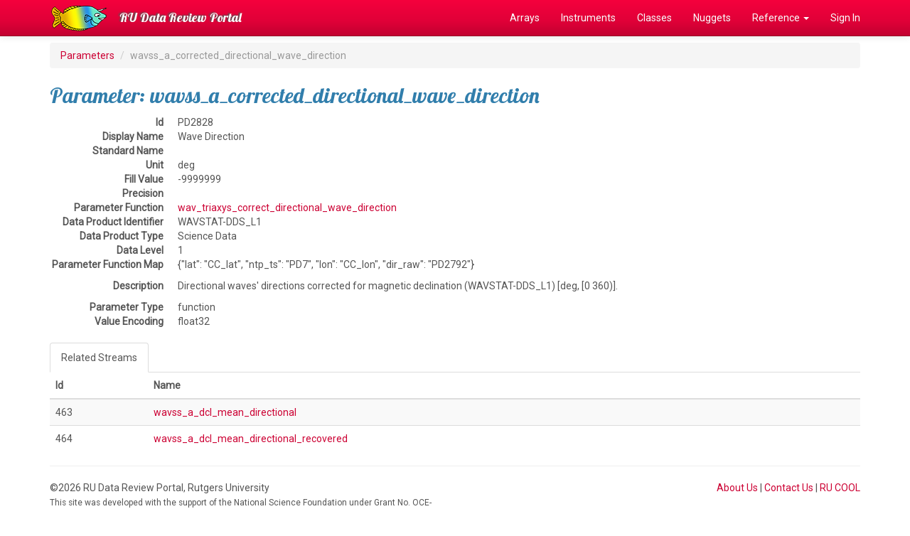

--- FILE ---
content_type: text/html; charset=UTF-8
request_url: https://datareview.marine.rutgers.edu/parameters/view/2828
body_size: 6501
content:
<!DOCTYPE html>
<html lang="en">
<head>
  <link rel="stylesheet" href="https://fonts.googleapis.com/css?family=Lobster|Roboto">
  <meta http-equiv="Content-Type" content="text/html; charset=iso-8859-1">
  <meta http-equiv="X-UA-Compatible" content="IE=edge">
  <meta name="viewport" content="width=device-width, initial-scale=1">

  <title>wavss_a_corrected_directional_wave_direction</title>

  <link href="/favicon.ico" type="image/x-icon" rel="icon"/><link href="/favicon.ico" type="image/x-icon" rel="shortcut icon"/>  
	<link rel="stylesheet" href="/css/bootstrap/bootstrap.css"/>
	<link rel="stylesheet" href="/css/custom.css"/>

  <!-- HTML5 shim and Respond.js for IE8 support of HTML5 elements and media queries -->
  <!-- WARNING: Respond.js doesn't work if you view the page via file:// -->
  <!--[if lt IE 9]>
    <script src="https://oss.maxcdn.com/html5shiv/3.7.2/html5shiv.min.js"></script>
    <script src="https://oss.maxcdn.com/respond/1.4.2/respond.min.js"></script>
  <![endif]-->
</head>

<body>
  <!-- Fixed navbar -->
  <nav class="navbar navbar-inverse navbar-fixed-top">
    <div class="container">
      <div class="navbar-header">
        <a class="navbar-brand" href="/" style="padding-top:0px;"><img src="/img/logo.png" alt=""/></a>
        <button type="button" class="navbar-toggle collapsed" data-toggle="collapse" data-target="#navbar" aria-expanded="false" aria-controls="navbar">
          <span class="sr-only">Toggle navigation</span>
          <span class="icon-bar"></span>
          <span class="icon-bar"></span>
          <span class="icon-bar"></span>
        </button>
        <a class="navbar-brand" href="/">RU Data Review Portal</a>
      </div>
      <div id="navbar" class="collapse navbar-collapse">
        <ul class="nav navbar-nav navbar-right">
          <li><a href="/regions">Arrays</a></li>
          <li><a href="/instruments/all">Instruments</a></li>
          <li><a href="/instrumentClasses">Classes</a></li>
          <li><a href="/nuggets">Nuggets</a></li>
          <li class="dropdown"><a href="#" class="dropdown-toggle" data-toggle="dropdown" role="button" aria-expanded="false">Reference <span class="caret"></span></a>           
            <ul class="dropdown-menu" role="menu">
              <li><a href="/pages/reference">Reference Index</a></li>
              <li><a href="/parameters/all">Parameters</a></li>
              <li><a href="/streams/all">Streams</a></li>
              <li><a href="/notes">Review Notes</a></li>
              <li role="separator" class="divider"></li>
              <li><a href="/instruments/status">Instrument Progress</a></li>
              <li><a href="/reviews/status">Review Progress</a></li>
              <li role="separator" class="divider"></li>
              <li><a href="/regions/array-monthly">Array Stats</a></li>
            </ul>
          </li>
                    <li><a href="/users/login" class="">Sign In</a></li>
                  </ul>
      </div><!--/.nav-collapse -->
    </div>
  </nav>

  <div class="container">
    
    <ol class="breadcrumb">
  <li><a href="/parameters">Parameters</a></li>
  <li class="active">wavss_a_corrected_directional_wave_direction</li>
</ol>

<h2>Parameter: wavss_a_corrected_directional_wave_direction</h2>

<dl class="dl-horizontal">
  <dt>Id</dt>
  <dd>PD2828</dd>
  <dt>Display Name</dt>
  <dd>Wave Direction</dd>
  <dt>Standard Name</dt>
  <dd></dd>
  <dt>Unit</dt>
  <dd>deg</dd>
  <dt>Fill Value</dt>
  <dd>-9999999</dd>
  <dt>Precision</dt>
  <dd></dd>
  <dt>Parameter Function</dt>
  <dd><a href="/parameter-functions/view/137">wav_triaxys_correct_directional_wave_direction</a></dd>
  <dt>Data Product Identifier</dt>
  <dd>WAVSTAT-DDS_L1</dd>
  <dt>Data Product Type</dt>
  <dd>Science Data</dd>
  <dt>Data Level</dt>
  <dd>1</dd>
  <dt>Parameter Function Map</dt>
  <dd><p>{&quot;lat&quot;: &quot;CC_lat&quot;, &quot;ntp_ts&quot;: &quot;PD7&quot;, &quot;lon&quot;: &quot;CC_lon&quot;, &quot;dir_raw&quot;: &quot;PD2792&quot;}</p>
</dd>
  <dt>Description</dt>
  <dd><p>Directional waves&#039; directions corrected for magnetic declination (WAVSTAT-DDS_L1) [deg, [0 360)].</p>
</dd>
  <dt>Parameter Type</dt>
  <dd>function</dd>
  <dt>Value Encoding</dt>
  <dd>float32</dd>
</dl>


<div><!-- Tabbed Navigation -->

  <!-- Nav Tabs -->
  <ul class="nav nav-tabs" role="tablist">
    <li role="presentation" class="active"><a href="#streams" aria-controls="streams" role="tab" data-toggle="tab">Related Streams</a></li>
  </ul>

  <!-- Tab Content -->
  <div class="tab-content">
    <div role="tabpanel" class="tab-pane active" id="streams">

            <table class="table table-striped">
        <thead>
          <tr>
            <th>Id</th>
            <th>Name</th>
          </tr>
        </thead>
        <tbody>
                  <tr>
            <td>463</td>
            <td><a href="/streams/view/wavss_a_dcl_mean_directional">wavss_a_dcl_mean_directional</a></td>
          </tr>
                  <tr>
            <td>464</td>
            <td><a href="/streams/view/wavss_a_dcl_mean_directional_recovered">wavss_a_dcl_mean_directional_recovered</a></td>
          </tr>
                </tbody>
      </table>
      
    </div>
  </div><!-- End Tab Content -->

</div><!-- End Tabbed Navigation -->

    <hr>

    <footer>
      <div class="row">
        <div class="col-md-6">
          &copy;2026 RU Data Review Portal, Rutgers University
          <p><small>This site was developed with the support of the National Science Foundation under Grant No. OCE-1841799. Any opinions, findings, and conclusions or recommendations expressed in this material are those of the authors and do not necessarily reflect the views of the National Science Foundation.</small></p>
        </div>
        <div class="col-md-6 text-right">
          <a href="/pages/about">About Us</a> |
          <a href="/pages/contact">Contact Us</a> |
          <a href="https://rucool.marine.rutgers.edu">RU COOL</a>
        </div>
      </div>
    </footer>

  </div> <!-- /container -->

  
	<script src="/js/jquery/jquery.js"></script>
	<script src="/js/bootstrap/bootstrap.js"></script>

  <!-- Global site tag (gtag.js) - Google Analytics -->
  <script async src="https://www.googletagmanager.com/gtag/js?id=UA-48897328-5"></script>
  <script>
    window.dataLayer = window.dataLayer || [];
    function gtag(){dataLayer.push(arguments);}
    gtag('js', new Date());
  
    gtag('config', 'UA-48897328-5');
  </script>

</body>
</html>






